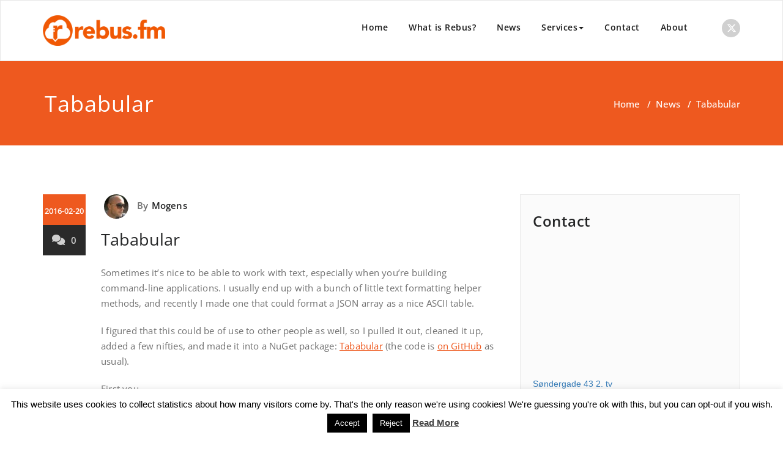

--- FILE ---
content_type: text/html; charset=UTF-8
request_url: https://rebus.fm/2016/02/20/tababular/
body_size: 15293
content:
<!DOCTYPE html>
<html lang="en-US" >
    <head>
        <meta charset="UTF-8">
        <meta http-equiv="X-UA-Compatible" content="IE=edge">
        <meta name="viewport" content="width=device-width, initial-scale=1">
        <link rel="pingback" href=" https://rebus.fm/xmlrpc.php ">        <title>Tababular &#8211; rebus.fm</title>
<style>
.custom-logo{width: 154px; height: auto;}
</style>
<meta name='robots' content='max-image-preview:large' />
	<style>img:is([sizes="auto" i], [sizes^="auto," i]) { contain-intrinsic-size: 3000px 1500px }</style>
	<link rel='dns-prefetch' href='//secure.gravatar.com' />
<link rel='dns-prefetch' href='//stats.wp.com' />
<link rel='dns-prefetch' href='//v0.wordpress.com' />
<link rel='preconnect' href='//i0.wp.com' />
<link rel='preconnect' href='//c0.wp.com' />
<link rel="alternate" type="application/rss+xml" title="rebus.fm &raquo; Feed" href="https://rebus.fm/feed/" />
<link rel="alternate" type="application/rss+xml" title="rebus.fm &raquo; Comments Feed" href="https://rebus.fm/comments/feed/" />
<link rel="alternate" type="application/rss+xml" title="rebus.fm &raquo; Tababular Comments Feed" href="https://rebus.fm/2016/02/20/tababular/feed/" />
<script type="text/javascript">
/* <![CDATA[ */
window._wpemojiSettings = {"baseUrl":"https:\/\/s.w.org\/images\/core\/emoji\/15.1.0\/72x72\/","ext":".png","svgUrl":"https:\/\/s.w.org\/images\/core\/emoji\/15.1.0\/svg\/","svgExt":".svg","source":{"concatemoji":"https:\/\/rebus.fm\/wp-includes\/js\/wp-emoji-release.min.js?ver=6.8.1"}};
/*! This file is auto-generated */
!function(i,n){var o,s,e;function c(e){try{var t={supportTests:e,timestamp:(new Date).valueOf()};sessionStorage.setItem(o,JSON.stringify(t))}catch(e){}}function p(e,t,n){e.clearRect(0,0,e.canvas.width,e.canvas.height),e.fillText(t,0,0);var t=new Uint32Array(e.getImageData(0,0,e.canvas.width,e.canvas.height).data),r=(e.clearRect(0,0,e.canvas.width,e.canvas.height),e.fillText(n,0,0),new Uint32Array(e.getImageData(0,0,e.canvas.width,e.canvas.height).data));return t.every(function(e,t){return e===r[t]})}function u(e,t,n){switch(t){case"flag":return n(e,"\ud83c\udff3\ufe0f\u200d\u26a7\ufe0f","\ud83c\udff3\ufe0f\u200b\u26a7\ufe0f")?!1:!n(e,"\ud83c\uddfa\ud83c\uddf3","\ud83c\uddfa\u200b\ud83c\uddf3")&&!n(e,"\ud83c\udff4\udb40\udc67\udb40\udc62\udb40\udc65\udb40\udc6e\udb40\udc67\udb40\udc7f","\ud83c\udff4\u200b\udb40\udc67\u200b\udb40\udc62\u200b\udb40\udc65\u200b\udb40\udc6e\u200b\udb40\udc67\u200b\udb40\udc7f");case"emoji":return!n(e,"\ud83d\udc26\u200d\ud83d\udd25","\ud83d\udc26\u200b\ud83d\udd25")}return!1}function f(e,t,n){var r="undefined"!=typeof WorkerGlobalScope&&self instanceof WorkerGlobalScope?new OffscreenCanvas(300,150):i.createElement("canvas"),a=r.getContext("2d",{willReadFrequently:!0}),o=(a.textBaseline="top",a.font="600 32px Arial",{});return e.forEach(function(e){o[e]=t(a,e,n)}),o}function t(e){var t=i.createElement("script");t.src=e,t.defer=!0,i.head.appendChild(t)}"undefined"!=typeof Promise&&(o="wpEmojiSettingsSupports",s=["flag","emoji"],n.supports={everything:!0,everythingExceptFlag:!0},e=new Promise(function(e){i.addEventListener("DOMContentLoaded",e,{once:!0})}),new Promise(function(t){var n=function(){try{var e=JSON.parse(sessionStorage.getItem(o));if("object"==typeof e&&"number"==typeof e.timestamp&&(new Date).valueOf()<e.timestamp+604800&&"object"==typeof e.supportTests)return e.supportTests}catch(e){}return null}();if(!n){if("undefined"!=typeof Worker&&"undefined"!=typeof OffscreenCanvas&&"undefined"!=typeof URL&&URL.createObjectURL&&"undefined"!=typeof Blob)try{var e="postMessage("+f.toString()+"("+[JSON.stringify(s),u.toString(),p.toString()].join(",")+"));",r=new Blob([e],{type:"text/javascript"}),a=new Worker(URL.createObjectURL(r),{name:"wpTestEmojiSupports"});return void(a.onmessage=function(e){c(n=e.data),a.terminate(),t(n)})}catch(e){}c(n=f(s,u,p))}t(n)}).then(function(e){for(var t in e)n.supports[t]=e[t],n.supports.everything=n.supports.everything&&n.supports[t],"flag"!==t&&(n.supports.everythingExceptFlag=n.supports.everythingExceptFlag&&n.supports[t]);n.supports.everythingExceptFlag=n.supports.everythingExceptFlag&&!n.supports.flag,n.DOMReady=!1,n.readyCallback=function(){n.DOMReady=!0}}).then(function(){return e}).then(function(){var e;n.supports.everything||(n.readyCallback(),(e=n.source||{}).concatemoji?t(e.concatemoji):e.wpemoji&&e.twemoji&&(t(e.twemoji),t(e.wpemoji)))}))}((window,document),window._wpemojiSettings);
/* ]]> */
</script>
<link rel='stylesheet' id='jetpack_related-posts-css' href='https://c0.wp.com/p/jetpack/14.3/modules/related-posts/related-posts.css' type='text/css' media='all' />
<link rel='stylesheet' id='appointment-theme-fonts-css' href='https://rebus.fm/wp-content/fonts/242bb68cef80bb528e47b8d15c4a1db4.css?ver=20201110' type='text/css' media='all' />
<style id='wp-emoji-styles-inline-css' type='text/css'>

	img.wp-smiley, img.emoji {
		display: inline !important;
		border: none !important;
		box-shadow: none !important;
		height: 1em !important;
		width: 1em !important;
		margin: 0 0.07em !important;
		vertical-align: -0.1em !important;
		background: none !important;
		padding: 0 !important;
	}
</style>
<link rel='stylesheet' id='wp-block-library-css' href='https://c0.wp.com/c/6.8.1/wp-includes/css/dist/block-library/style.min.css' type='text/css' media='all' />
<style id='classic-theme-styles-inline-css' type='text/css'>
/*! This file is auto-generated */
.wp-block-button__link{color:#fff;background-color:#32373c;border-radius:9999px;box-shadow:none;text-decoration:none;padding:calc(.667em + 2px) calc(1.333em + 2px);font-size:1.125em}.wp-block-file__button{background:#32373c;color:#fff;text-decoration:none}
</style>
<link rel='stylesheet' id='mediaelement-css' href='https://c0.wp.com/c/6.8.1/wp-includes/js/mediaelement/mediaelementplayer-legacy.min.css' type='text/css' media='all' />
<link rel='stylesheet' id='wp-mediaelement-css' href='https://c0.wp.com/c/6.8.1/wp-includes/js/mediaelement/wp-mediaelement.min.css' type='text/css' media='all' />
<style id='jetpack-sharing-buttons-style-inline-css' type='text/css'>
.jetpack-sharing-buttons__services-list{display:flex;flex-direction:row;flex-wrap:wrap;gap:0;list-style-type:none;margin:5px;padding:0}.jetpack-sharing-buttons__services-list.has-small-icon-size{font-size:12px}.jetpack-sharing-buttons__services-list.has-normal-icon-size{font-size:16px}.jetpack-sharing-buttons__services-list.has-large-icon-size{font-size:24px}.jetpack-sharing-buttons__services-list.has-huge-icon-size{font-size:36px}@media print{.jetpack-sharing-buttons__services-list{display:none!important}}.editor-styles-wrapper .wp-block-jetpack-sharing-buttons{gap:0;padding-inline-start:0}ul.jetpack-sharing-buttons__services-list.has-background{padding:1.25em 2.375em}
</style>
<style id='global-styles-inline-css' type='text/css'>
:root{--wp--preset--aspect-ratio--square: 1;--wp--preset--aspect-ratio--4-3: 4/3;--wp--preset--aspect-ratio--3-4: 3/4;--wp--preset--aspect-ratio--3-2: 3/2;--wp--preset--aspect-ratio--2-3: 2/3;--wp--preset--aspect-ratio--16-9: 16/9;--wp--preset--aspect-ratio--9-16: 9/16;--wp--preset--color--black: #000000;--wp--preset--color--cyan-bluish-gray: #abb8c3;--wp--preset--color--white: #ffffff;--wp--preset--color--pale-pink: #f78da7;--wp--preset--color--vivid-red: #cf2e2e;--wp--preset--color--luminous-vivid-orange: #ff6900;--wp--preset--color--luminous-vivid-amber: #fcb900;--wp--preset--color--light-green-cyan: #7bdcb5;--wp--preset--color--vivid-green-cyan: #00d084;--wp--preset--color--pale-cyan-blue: #8ed1fc;--wp--preset--color--vivid-cyan-blue: #0693e3;--wp--preset--color--vivid-purple: #9b51e0;--wp--preset--gradient--vivid-cyan-blue-to-vivid-purple: linear-gradient(135deg,rgba(6,147,227,1) 0%,rgb(155,81,224) 100%);--wp--preset--gradient--light-green-cyan-to-vivid-green-cyan: linear-gradient(135deg,rgb(122,220,180) 0%,rgb(0,208,130) 100%);--wp--preset--gradient--luminous-vivid-amber-to-luminous-vivid-orange: linear-gradient(135deg,rgba(252,185,0,1) 0%,rgba(255,105,0,1) 100%);--wp--preset--gradient--luminous-vivid-orange-to-vivid-red: linear-gradient(135deg,rgba(255,105,0,1) 0%,rgb(207,46,46) 100%);--wp--preset--gradient--very-light-gray-to-cyan-bluish-gray: linear-gradient(135deg,rgb(238,238,238) 0%,rgb(169,184,195) 100%);--wp--preset--gradient--cool-to-warm-spectrum: linear-gradient(135deg,rgb(74,234,220) 0%,rgb(151,120,209) 20%,rgb(207,42,186) 40%,rgb(238,44,130) 60%,rgb(251,105,98) 80%,rgb(254,248,76) 100%);--wp--preset--gradient--blush-light-purple: linear-gradient(135deg,rgb(255,206,236) 0%,rgb(152,150,240) 100%);--wp--preset--gradient--blush-bordeaux: linear-gradient(135deg,rgb(254,205,165) 0%,rgb(254,45,45) 50%,rgb(107,0,62) 100%);--wp--preset--gradient--luminous-dusk: linear-gradient(135deg,rgb(255,203,112) 0%,rgb(199,81,192) 50%,rgb(65,88,208) 100%);--wp--preset--gradient--pale-ocean: linear-gradient(135deg,rgb(255,245,203) 0%,rgb(182,227,212) 50%,rgb(51,167,181) 100%);--wp--preset--gradient--electric-grass: linear-gradient(135deg,rgb(202,248,128) 0%,rgb(113,206,126) 100%);--wp--preset--gradient--midnight: linear-gradient(135deg,rgb(2,3,129) 0%,rgb(40,116,252) 100%);--wp--preset--font-size--small: 13px;--wp--preset--font-size--medium: 20px;--wp--preset--font-size--large: 36px;--wp--preset--font-size--x-large: 42px;--wp--preset--spacing--20: 0.44rem;--wp--preset--spacing--30: 0.67rem;--wp--preset--spacing--40: 1rem;--wp--preset--spacing--50: 1.5rem;--wp--preset--spacing--60: 2.25rem;--wp--preset--spacing--70: 3.38rem;--wp--preset--spacing--80: 5.06rem;--wp--preset--shadow--natural: 6px 6px 9px rgba(0, 0, 0, 0.2);--wp--preset--shadow--deep: 12px 12px 50px rgba(0, 0, 0, 0.4);--wp--preset--shadow--sharp: 6px 6px 0px rgba(0, 0, 0, 0.2);--wp--preset--shadow--outlined: 6px 6px 0px -3px rgba(255, 255, 255, 1), 6px 6px rgba(0, 0, 0, 1);--wp--preset--shadow--crisp: 6px 6px 0px rgba(0, 0, 0, 1);}:where(.is-layout-flex){gap: 0.5em;}:where(.is-layout-grid){gap: 0.5em;}body .is-layout-flex{display: flex;}.is-layout-flex{flex-wrap: wrap;align-items: center;}.is-layout-flex > :is(*, div){margin: 0;}body .is-layout-grid{display: grid;}.is-layout-grid > :is(*, div){margin: 0;}:where(.wp-block-columns.is-layout-flex){gap: 2em;}:where(.wp-block-columns.is-layout-grid){gap: 2em;}:where(.wp-block-post-template.is-layout-flex){gap: 1.25em;}:where(.wp-block-post-template.is-layout-grid){gap: 1.25em;}.has-black-color{color: var(--wp--preset--color--black) !important;}.has-cyan-bluish-gray-color{color: var(--wp--preset--color--cyan-bluish-gray) !important;}.has-white-color{color: var(--wp--preset--color--white) !important;}.has-pale-pink-color{color: var(--wp--preset--color--pale-pink) !important;}.has-vivid-red-color{color: var(--wp--preset--color--vivid-red) !important;}.has-luminous-vivid-orange-color{color: var(--wp--preset--color--luminous-vivid-orange) !important;}.has-luminous-vivid-amber-color{color: var(--wp--preset--color--luminous-vivid-amber) !important;}.has-light-green-cyan-color{color: var(--wp--preset--color--light-green-cyan) !important;}.has-vivid-green-cyan-color{color: var(--wp--preset--color--vivid-green-cyan) !important;}.has-pale-cyan-blue-color{color: var(--wp--preset--color--pale-cyan-blue) !important;}.has-vivid-cyan-blue-color{color: var(--wp--preset--color--vivid-cyan-blue) !important;}.has-vivid-purple-color{color: var(--wp--preset--color--vivid-purple) !important;}.has-black-background-color{background-color: var(--wp--preset--color--black) !important;}.has-cyan-bluish-gray-background-color{background-color: var(--wp--preset--color--cyan-bluish-gray) !important;}.has-white-background-color{background-color: var(--wp--preset--color--white) !important;}.has-pale-pink-background-color{background-color: var(--wp--preset--color--pale-pink) !important;}.has-vivid-red-background-color{background-color: var(--wp--preset--color--vivid-red) !important;}.has-luminous-vivid-orange-background-color{background-color: var(--wp--preset--color--luminous-vivid-orange) !important;}.has-luminous-vivid-amber-background-color{background-color: var(--wp--preset--color--luminous-vivid-amber) !important;}.has-light-green-cyan-background-color{background-color: var(--wp--preset--color--light-green-cyan) !important;}.has-vivid-green-cyan-background-color{background-color: var(--wp--preset--color--vivid-green-cyan) !important;}.has-pale-cyan-blue-background-color{background-color: var(--wp--preset--color--pale-cyan-blue) !important;}.has-vivid-cyan-blue-background-color{background-color: var(--wp--preset--color--vivid-cyan-blue) !important;}.has-vivid-purple-background-color{background-color: var(--wp--preset--color--vivid-purple) !important;}.has-black-border-color{border-color: var(--wp--preset--color--black) !important;}.has-cyan-bluish-gray-border-color{border-color: var(--wp--preset--color--cyan-bluish-gray) !important;}.has-white-border-color{border-color: var(--wp--preset--color--white) !important;}.has-pale-pink-border-color{border-color: var(--wp--preset--color--pale-pink) !important;}.has-vivid-red-border-color{border-color: var(--wp--preset--color--vivid-red) !important;}.has-luminous-vivid-orange-border-color{border-color: var(--wp--preset--color--luminous-vivid-orange) !important;}.has-luminous-vivid-amber-border-color{border-color: var(--wp--preset--color--luminous-vivid-amber) !important;}.has-light-green-cyan-border-color{border-color: var(--wp--preset--color--light-green-cyan) !important;}.has-vivid-green-cyan-border-color{border-color: var(--wp--preset--color--vivid-green-cyan) !important;}.has-pale-cyan-blue-border-color{border-color: var(--wp--preset--color--pale-cyan-blue) !important;}.has-vivid-cyan-blue-border-color{border-color: var(--wp--preset--color--vivid-cyan-blue) !important;}.has-vivid-purple-border-color{border-color: var(--wp--preset--color--vivid-purple) !important;}.has-vivid-cyan-blue-to-vivid-purple-gradient-background{background: var(--wp--preset--gradient--vivid-cyan-blue-to-vivid-purple) !important;}.has-light-green-cyan-to-vivid-green-cyan-gradient-background{background: var(--wp--preset--gradient--light-green-cyan-to-vivid-green-cyan) !important;}.has-luminous-vivid-amber-to-luminous-vivid-orange-gradient-background{background: var(--wp--preset--gradient--luminous-vivid-amber-to-luminous-vivid-orange) !important;}.has-luminous-vivid-orange-to-vivid-red-gradient-background{background: var(--wp--preset--gradient--luminous-vivid-orange-to-vivid-red) !important;}.has-very-light-gray-to-cyan-bluish-gray-gradient-background{background: var(--wp--preset--gradient--very-light-gray-to-cyan-bluish-gray) !important;}.has-cool-to-warm-spectrum-gradient-background{background: var(--wp--preset--gradient--cool-to-warm-spectrum) !important;}.has-blush-light-purple-gradient-background{background: var(--wp--preset--gradient--blush-light-purple) !important;}.has-blush-bordeaux-gradient-background{background: var(--wp--preset--gradient--blush-bordeaux) !important;}.has-luminous-dusk-gradient-background{background: var(--wp--preset--gradient--luminous-dusk) !important;}.has-pale-ocean-gradient-background{background: var(--wp--preset--gradient--pale-ocean) !important;}.has-electric-grass-gradient-background{background: var(--wp--preset--gradient--electric-grass) !important;}.has-midnight-gradient-background{background: var(--wp--preset--gradient--midnight) !important;}.has-small-font-size{font-size: var(--wp--preset--font-size--small) !important;}.has-medium-font-size{font-size: var(--wp--preset--font-size--medium) !important;}.has-large-font-size{font-size: var(--wp--preset--font-size--large) !important;}.has-x-large-font-size{font-size: var(--wp--preset--font-size--x-large) !important;}
:where(.wp-block-post-template.is-layout-flex){gap: 1.25em;}:where(.wp-block-post-template.is-layout-grid){gap: 1.25em;}
:where(.wp-block-columns.is-layout-flex){gap: 2em;}:where(.wp-block-columns.is-layout-grid){gap: 2em;}
:root :where(.wp-block-pullquote){font-size: 1.5em;line-height: 1.6;}
</style>
<link rel='stylesheet' id='cookie-law-info-css' href='https://rebus.fm/wp-content/plugins/cookie-law-info/legacy/public/css/cookie-law-info-public.css?ver=3.2.8' type='text/css' media='all' />
<link rel='stylesheet' id='cookie-law-info-gdpr-css' href='https://rebus.fm/wp-content/plugins/cookie-law-info/legacy/public/css/cookie-law-info-gdpr.css?ver=3.2.8' type='text/css' media='all' />
<link rel='stylesheet' id='appointment-style-css' href='https://rebus.fm/wp-content/themes/appointment/style.css?ver=6.8.1' type='text/css' media='all' />
<link rel='stylesheet' id='appointment-bootstrap-css-css' href='https://rebus.fm/wp-content/themes/appointment/css/bootstrap.css?ver=6.8.1' type='text/css' media='all' />
<link rel='stylesheet' id='appointment-default-css' href='https://rebus.fm/wp-content/themes/appointment/css/default.css?ver=6.8.1' type='text/css' media='all' />
<link rel='stylesheet' id='appointment-menu-css-css' href='https://rebus.fm/wp-content/themes/appointment/css/theme-menu.css?ver=6.8.1' type='text/css' media='all' />
<link rel='stylesheet' id='appointment-element-css-css' href='https://rebus.fm/wp-content/themes/appointment/css/element.css?ver=6.8.1' type='text/css' media='all' />
<link rel='stylesheet' id='appointment-font-awesome-min-css' href='https://rebus.fm/wp-content/themes/appointment/css/font-awesome/css/all.min.css?ver=6.8.1' type='text/css' media='all' />
<link rel='stylesheet' id='appointment-media-responsive-css-css' href='https://rebus.fm/wp-content/themes/appointment/css/media-responsive.css?ver=6.8.1' type='text/css' media='all' />
<style id='akismet-widget-style-inline-css' type='text/css'>

			.a-stats {
				--akismet-color-mid-green: #357b49;
				--akismet-color-white: #fff;
				--akismet-color-light-grey: #f6f7f7;

				max-width: 350px;
				width: auto;
			}

			.a-stats * {
				all: unset;
				box-sizing: border-box;
			}

			.a-stats strong {
				font-weight: 600;
			}

			.a-stats a.a-stats__link,
			.a-stats a.a-stats__link:visited,
			.a-stats a.a-stats__link:active {
				background: var(--akismet-color-mid-green);
				border: none;
				box-shadow: none;
				border-radius: 8px;
				color: var(--akismet-color-white);
				cursor: pointer;
				display: block;
				font-family: -apple-system, BlinkMacSystemFont, 'Segoe UI', 'Roboto', 'Oxygen-Sans', 'Ubuntu', 'Cantarell', 'Helvetica Neue', sans-serif;
				font-weight: 500;
				padding: 12px;
				text-align: center;
				text-decoration: none;
				transition: all 0.2s ease;
			}

			/* Extra specificity to deal with TwentyTwentyOne focus style */
			.widget .a-stats a.a-stats__link:focus {
				background: var(--akismet-color-mid-green);
				color: var(--akismet-color-white);
				text-decoration: none;
			}

			.a-stats a.a-stats__link:hover {
				filter: brightness(110%);
				box-shadow: 0 4px 12px rgba(0, 0, 0, 0.06), 0 0 2px rgba(0, 0, 0, 0.16);
			}

			.a-stats .count {
				color: var(--akismet-color-white);
				display: block;
				font-size: 1.5em;
				line-height: 1.4;
				padding: 0 13px;
				white-space: nowrap;
			}
		
</style>
<link rel='stylesheet' id='sharedaddy-css' href='https://c0.wp.com/p/jetpack/14.3/modules/sharedaddy/sharing.css' type='text/css' media='all' />
<link rel='stylesheet' id='social-logos-css' href='https://c0.wp.com/p/jetpack/14.3/_inc/social-logos/social-logos.min.css' type='text/css' media='all' />
<script type="text/javascript" id="jetpack_related-posts-js-extra">
/* <![CDATA[ */
var related_posts_js_options = {"post_heading":"h4"};
/* ]]> */
</script>
<script type="text/javascript" src="https://c0.wp.com/p/jetpack/14.3/_inc/build/related-posts/related-posts.min.js" id="jetpack_related-posts-js"></script>
<script type="text/javascript" src="https://c0.wp.com/c/6.8.1/wp-includes/js/jquery/jquery.min.js" id="jquery-core-js"></script>
<script type="text/javascript" src="https://c0.wp.com/c/6.8.1/wp-includes/js/jquery/jquery-migrate.min.js" id="jquery-migrate-js"></script>
<script type="text/javascript" id="cookie-law-info-js-extra">
/* <![CDATA[ */
var Cli_Data = {"nn_cookie_ids":[],"cookielist":[],"non_necessary_cookies":[],"ccpaEnabled":"","ccpaRegionBased":"","ccpaBarEnabled":"","strictlyEnabled":["necessary","obligatoire"],"ccpaType":"gdpr","js_blocking":"","custom_integration":"","triggerDomRefresh":"","secure_cookies":""};
var cli_cookiebar_settings = {"animate_speed_hide":"500","animate_speed_show":"500","background":"#fff","border":"#444","border_on":"","button_1_button_colour":"#000","button_1_button_hover":"#000000","button_1_link_colour":"#fff","button_1_as_button":"1","button_1_new_win":"","button_2_button_colour":"#333","button_2_button_hover":"#292929","button_2_link_colour":"#444","button_2_as_button":"","button_2_hidebar":"1","button_3_button_colour":"#000","button_3_button_hover":"#000000","button_3_link_colour":"#fff","button_3_as_button":"1","button_3_new_win":"","button_4_button_colour":"#000","button_4_button_hover":"#000000","button_4_link_colour":"#fff","button_4_as_button":"1","button_7_button_colour":"#61a229","button_7_button_hover":"#4e8221","button_7_link_colour":"#fff","button_7_as_button":"1","button_7_new_win":"","font_family":"inherit","header_fix":"","notify_animate_hide":"1","notify_animate_show":"","notify_div_id":"#cookie-law-info-bar","notify_position_horizontal":"right","notify_position_vertical":"bottom","scroll_close":"","scroll_close_reload":"","accept_close_reload":"","reject_close_reload":"","showagain_tab":"1","showagain_background":"#fff","showagain_border":"#000","showagain_div_id":"#cookie-law-info-again","showagain_x_position":"100px","text":"#000","show_once_yn":"","show_once":"10000","logging_on":"","as_popup":"","popup_overlay":"1","bar_heading_text":"","cookie_bar_as":"banner","popup_showagain_position":"bottom-right","widget_position":"left"};
var log_object = {"ajax_url":"https:\/\/rebus.fm\/wp-admin\/admin-ajax.php"};
/* ]]> */
</script>
<script type="text/javascript" src="https://rebus.fm/wp-content/plugins/cookie-law-info/legacy/public/js/cookie-law-info-public.js?ver=3.2.8" id="cookie-law-info-js"></script>
<script type="text/javascript" src="https://rebus.fm/wp-content/themes/appointment/js/bootstrap.min.js?ver=6.8.1" id="appointment-bootstrap-js-js"></script>
<script type="text/javascript" src="https://rebus.fm/wp-content/themes/appointment/js/menu/menu.js?ver=6.8.1" id="appointment-menu-js-js"></script>
<script type="text/javascript" src="https://rebus.fm/wp-content/themes/appointment/js/page-scroll.js?ver=6.8.1" id="appointment-page-scroll-js-js"></script>
<script type="text/javascript" src="https://rebus.fm/wp-content/themes/appointment/js/carousel.js?ver=6.8.1" id="appointment-carousel-js-js"></script>
<link rel="https://api.w.org/" href="https://rebus.fm/wp-json/" /><link rel="alternate" title="JSON" type="application/json" href="https://rebus.fm/wp-json/wp/v2/posts/284" /><link rel="EditURI" type="application/rsd+xml" title="RSD" href="https://rebus.fm/xmlrpc.php?rsd" />
<meta name="generator" content="WordPress 6.8.1" />
<link rel="canonical" href="https://rebus.fm/2016/02/20/tababular/" />
<link rel='shortlink' href='https://wp.me/p75aOQ-4A' />
		<!-- Custom Logo: hide header text -->
		<style id="custom-logo-css" type="text/css">
			.site-title, .site-description {
				position: absolute;
				clip-path: inset(50%);
			}
		</style>
		<link rel="alternate" title="oEmbed (JSON)" type="application/json+oembed" href="https://rebus.fm/wp-json/oembed/1.0/embed?url=https%3A%2F%2Frebus.fm%2F2016%2F02%2F20%2Ftababular%2F" />
	<style>img#wpstats{display:none}</style>
		
<!-- Jetpack Open Graph Tags -->
<meta property="og:type" content="article" />
<meta property="og:title" content="Tababular" />
<meta property="og:url" content="https://rebus.fm/2016/02/20/tababular/" />
<meta property="og:description" content="Sometimes it&#8217;s nice to be able to work with text, especially when you&#8217;re building command-line applications. I usually end up with a bunch of little text formatting helper methods, and …" />
<meta property="article:published_time" content="2016-02-20T15:30:19+00:00" />
<meta property="article:modified_time" content="2016-02-20T15:33:48+00:00" />
<meta property="og:site_name" content="rebus.fm" />
<meta property="og:image" content="https://i0.wp.com/rebus.fm/wp-content/uploads/2016/01/cropped-icon3-2000x2000.png?fit=512%2C512&#038;ssl=1" />
<meta property="og:image:width" content="512" />
<meta property="og:image:height" content="512" />
<meta property="og:image:alt" content="" />
<meta property="og:locale" content="en_US" />
<meta name="twitter:site" content="@rebusfm" />
<meta name="twitter:text:title" content="Tababular" />
<meta name="twitter:image" content="https://i0.wp.com/rebus.fm/wp-content/uploads/2016/01/cropped-icon3-2000x2000.png?fit=240%2C240&amp;ssl=1" />
<meta name="twitter:card" content="summary" />

<!-- End Jetpack Open Graph Tags -->
<link rel="icon" href="https://i0.wp.com/rebus.fm/wp-content/uploads/2016/01/cropped-icon3-2000x2000.png?fit=32%2C32&#038;ssl=1" sizes="32x32" />
<link rel="icon" href="https://i0.wp.com/rebus.fm/wp-content/uploads/2016/01/cropped-icon3-2000x2000.png?fit=192%2C192&#038;ssl=1" sizes="192x192" />
<link rel="apple-touch-icon" href="https://i0.wp.com/rebus.fm/wp-content/uploads/2016/01/cropped-icon3-2000x2000.png?fit=180%2C180&#038;ssl=1" />
<meta name="msapplication-TileImage" content="https://i0.wp.com/rebus.fm/wp-content/uploads/2016/01/cropped-icon3-2000x2000.png?fit=270%2C270&#038;ssl=1" />

    </head>
    <body class="wp-singular post-template-default single single-post postid-284 single-format-standard wp-theme-appointment" >

                <a class="skip-link screen-reader-text" href="#wrap">Skip to content</a>
        <!--Logo & Menu Section-->
        <nav class="navbar navbar-default">
            <div class="container">
                <!-- Brand and toggle get grouped for better mobile display -->
                <div class="navbar-header">

                                                <a class="navbar-brand" href="https://rebus.fm/" rel="home" >
                                <img class="img-responsive" src="https://rebus.fm/wp-content/uploads/2016/01/logo3-1000x243.png" style="height:50px; width:200px;" alt="rebus.fm"/></a>

                                                <div class="site-branding-text logo-link-url">
                                                    <h2 class="site-title" style="margin: 0px;" ><a class="navbar-brand" href="https://rebus.fm/" rel="home" >

                                    <div class=appointment_title_head>
                                        rebus.fm                                    </div>
                                </a>
                            </h2>
                                                                    </div>
                    <button type="button" class="navbar-toggle collapsed" data-toggle="collapse" data-target="#bs-example-navbar-collapse-1">
                        <span class="sr-only">Toggle navigation</span>
                        <span class="icon-bar"></span>
                        <span class="icon-bar"></span>
                        <span class="icon-bar"></span>
                    </button>
                </div>

                
                <!-- Collect the nav links, forms, and other content for toggling -->
                <div class="collapse navbar-collapse" id="bs-example-navbar-collapse-1">
                    <ul id="menu-pages" class="nav navbar-nav navbar-right"><li id="menu-item-72" class="menu-item menu-item-type-custom menu-item-object-custom menu-item-home menu-item-72"><a href="https://rebus.fm">Home</a></li>
<li id="menu-item-240" class="menu-item menu-item-type-post_type menu-item-object-page menu-item-240"><a href="https://rebus.fm/what-is-rebus/">What is Rebus?</a></li>
<li id="menu-item-329" class="menu-item menu-item-type-taxonomy menu-item-object-category current-post-ancestor current-menu-parent current-post-parent menu-item-329"><a href="https://rebus.fm/category/news/">News</a></li>
<li id="menu-item-378" class="menu-item menu-item-type-post_type menu-item-object-page menu-item-has-children menu-item-378 dropdown"><a href="https://rebus.fm/services/">Services<b class="caret"></b></a>
<ul class="dropdown-menu">
	<li id="menu-item-678" class="menu-item menu-item-type-custom menu-item-object-custom menu-item-678"><a href="https://pro.rebus.fm/">Rebus Pro 🔗</a></li>
</ul>
</li>
<li id="menu-item-70" class="menu-item menu-item-type-post_type menu-item-object-page menu-item-70"><a href="https://rebus.fm/contact/">Contact</a></li>
<li id="menu-item-71" class="menu-item menu-item-type-post_type menu-item-object-page menu-item-71"><a href="https://rebus.fm/about/">About</a></li>
<ul class="head-contact-social"><li class="twitter"><a href="https://twitter.com/rebusfm"target="_blank"><i class="fa-brands fa-x-twitter"></i></a></li></ul></ul>                </div><!-- /.navbar-collapse -->
            </div><!-- /.container-fluid -->
        </nav>
        <!--/Logo & Menu Section-->
        <div class="clearfix"></div>
<!-- Page Title Section -->
<div class="page-title-section">
    <div class="overlay">
        <div class="container">
            <div class="row">
                <div class="col-md-6">
                    <div class="page-title">
                        <h1>
                            Tababular                        </h1>
                    </div>
                </div>
                <div class="col-md-6">
                    <ul class="page-breadcrumb">
                        <li><a href="https://rebus.fm/">Home</a> &nbsp &#47; &nbsp<a href="https://rebus.fm/category/news/">News</a> &nbsp &#47; &nbsp<li class="active">Tababular</li></li>                    </ul>
                </div>
            </div>
        </div>
    </div>
</div>
<!-- /Page Title Section -->
<div class="clearfix"></div>
<!-- Blog Section Right Sidebar -->
<div class="page-builder" id="wrap">
    <div class="container">
        <div class="row">
            <!-- Blog Area -->
            <div class="col-md-8" >
                <div id="post-284" class="blog-lg-area-left post-284 post type-post status-publish format-standard hentry category-news category-open-source category-tababular">
	<div class="media">
		    <!--show date of post-->
		<aside class="blog-post-date-area">
			<div class="date"> <div class="month-year">2016-02-20</div></div>
			<div class="comment"><a href="https://rebus.fm/2016/02/20/tababular/"><i class="fa fa-comments"></i>0</a></div>
		</aside>
				<div class="media-body">
						<div class="blog-post-lg">
				<a href="https://rebus.fm/author/mookid8000/"><img alt='' src='https://secure.gravatar.com/avatar/2012fbbacbf8e4427ce3bb8a34b75f7983653b7cf6674a00c69eb27b3561811f?s=40&#038;d=mm&#038;r=g' srcset='https://secure.gravatar.com/avatar/2012fbbacbf8e4427ce3bb8a34b75f7983653b7cf6674a00c69eb27b3561811f?s=80&#038;d=mm&#038;r=g 2x' class='img-responsive img-circle avatar-40 photo' height='40' width='40' decoding='async'/></a>
				By<a href="https://rebus.fm/author/mookid8000/">Mogens</a>
							</div>
							                    <h3 class="blog-single-title">Tababular</h3>
                                        <div class="blog-content">
				<p>Sometimes it&#8217;s nice to be able to work with text, especially when you&#8217;re building command-line applications. I usually end up with a bunch of little text formatting helper methods, and recently I made one that could format a JSON array as a nice ASCII table.</p>
<p>I figured that this could be of use to other people as well, so I pulled it out, cleaned it up, added a few nifties, and made it into a NuGet package: <a href="https://www.nuget.org/packages/Tababular/">Tababular</a> (the code is <a href="https://github.com/rebus-org/Tababular">on GitHub</a> as usual).</p>
<p>First you </p>
<pre class="brush: powershell; title: ; notranslate" title="">
Install-Package Tababular -ProjectName YourProject
</pre>
<p>and then you can do this:</p>
<pre class="brush: csharp; title: ; notranslate" title="">
var objects = new&#x5B;]
{
    new {FirstColumn = &quot;r1&quot;, SecondColumn = &quot;hej&quot;, ThirdColumn = &quot;hej igen&quot;},
    new {FirstColumn = &quot;r2&quot;, SecondColumn = &quot;hej&quot;, ThirdColumn = &quot;hej igen&quot;},
};

var text = tableFormatter.FormatObjects(objects);

Console.WriteLine(text);
</pre>
<p>which will give you something nice to look at:</p>
<pre class="brush: plain; title: ; notranslate" title="">
===============================================
| FirstColumn  | SecondColumn  | ThirdColumn  |
===============================================
| r1           | hej           | hej igen     |
===============================================
| r2           | hej           | hej igen     |
===============================================
</pre>
<p>and that&#8217;s it 🙂</p>
<p>(although there&#8217;s a few nice details, like e.g. the ability to properly format multiple lines in cells, etc.)</p>
<div class="sharedaddy sd-sharing-enabled"><div class="robots-nocontent sd-block sd-social sd-social-icon sd-sharing"><h3 class="sd-title">Share this:</h3><div class="sd-content"><ul><li class="share-twitter"><a rel="nofollow noopener noreferrer" data-shared="sharing-twitter-284" class="share-twitter sd-button share-icon no-text" href="https://rebus.fm/2016/02/20/tababular/?share=twitter" target="_blank" title="Click to share on Twitter" ><span></span><span class="sharing-screen-reader-text">Click to share on Twitter (Opens in new window)</span></a></li><li class="share-facebook"><a rel="nofollow noopener noreferrer" data-shared="sharing-facebook-284" class="share-facebook sd-button share-icon no-text" href="https://rebus.fm/2016/02/20/tababular/?share=facebook" target="_blank" title="Click to share on Facebook" ><span></span><span class="sharing-screen-reader-text">Click to share on Facebook (Opens in new window)</span></a></li><li class="share-end"></li></ul></div></div></div>
<div id='jp-relatedposts' class='jp-relatedposts' >
	<h3 class="jp-relatedposts-headline"><em>Related</em></h3>
</div>			</div>
		</div>
		
	<nav class="navigation post-navigation" aria-label="Posts">
		<h2 class="screen-reader-text">Post navigation</h2>
		<div class="nav-links"><div class="nav-previous"><a href="https://rebus.fm/2016/02/02/rebus-fm-and-open-source/" rel="prev"><span class="nav-subtitle"><i class="fa fa-angle-double-left"></i>Previous</span> <span class="nav-title">Rebus FM and open source</span></a></div><div class="nav-next"><a href="https://rebus.fm/2016/03/31/sometimes-its-the-little-things/" rel="next"><span class="nav-subtitle">Next<i class="fa fa-angle-double-right"></i></span> <span class="nav-title">Sometimes, it&#8217;s the little things&#8230;</span></a></div></div>
	</nav>	 </div>
</div>
                        <!--Blog Author-->
                        <div class="comment-title"><h3>About the author</h3></div>
                        <div class="blog-author">
                            <div class="media">
                                <div class="pull-left">
                                    <img alt='' src='https://secure.gravatar.com/avatar/2012fbbacbf8e4427ce3bb8a34b75f7983653b7cf6674a00c69eb27b3561811f?s=200&#038;d=mm&#038;r=g' srcset='https://secure.gravatar.com/avatar/2012fbbacbf8e4427ce3bb8a34b75f7983653b7cf6674a00c69eb27b3561811f?s=400&#038;d=mm&#038;r=g 2x' class='img-responsive img-circle avatar-200 photo' height='200' width='200' decoding='async'/>                                </div>
                                <div class="media-body">
                                    <h2> Mogens <span> administrator </span></h2>
                                    <p>Author of Rebus </p>
                                    <ul class="blog-author-social">
                                        <li class="twitter"><a href="https://twitter.com/mookid8000"><i class="fa fa-twitter"></i></a></li>                                    </ul>
                                </div>
                            </div>	
                        </div>	
                        <!--/Blog Author-->
                        		<div class="related-post-section">
		 <div class="row">	
		<div class="col-md-12"><div class="related-post-title"><h3>Related News</h3></div></div>		<div class="col-md-4 col-sm-6 col-xs-12 pull-left related-post-area">
		<div class="related-post-image">
				</div>
		<div class="related-post-wrapper">
		<div class="related-blog-post-sm">
		<div class="blog-posted-sm">
		<i class="fa-regular fa-calendar" aria-hidden="true"></i><a href="https://rebus.fm/2025/02/22/rebus-fm-no-longer-develops-power-trading-software/">2025-02-22</a>
		</div>
		<div class="blog-comment-sm"><i class="fa-regular fa-comments" aria-hidden="true"></i><a href="https://rebus.fm/2025/02/22/rebus-fm-no-longer-develops-power-trading-software/">0</a></div>
		</div>													
		<div class="related-post-caption">
		<h4><a href="https://rebus.fm/2025/02/22/rebus-fm-no-longer-develops-power-trading-software/">Rebus FM no longer develops power trading software&#8230;</a></h4>
		</div>
		<div class="related-blog-post-author">
		<a href="https://rebus.fm/author/mookid8000/"><img alt='' src='https://secure.gravatar.com/avatar/2012fbbacbf8e4427ce3bb8a34b75f7983653b7cf6674a00c69eb27b3561811f?s=40&#038;d=mm&#038;r=g' srcset='https://secure.gravatar.com/avatar/2012fbbacbf8e4427ce3bb8a34b75f7983653b7cf6674a00c69eb27b3561811f?s=80&#038;d=mm&#038;r=g 2x' class='img-responsive img-circle avatar-40 photo' height='40' width='40' loading='lazy' decoding='async'/></a>
		<div class="blog-admin-lg">By <a href="https://rebus.fm/author/mookid8000/">Mogens</a></div>
		</div>
		</div>
		</div>
				<div class="col-md-4 col-sm-6 col-xs-12 pull-left related-post-area">
		<div class="related-post-image">
				</div>
		<div class="related-post-wrapper">
		<div class="related-blog-post-sm">
		<div class="blog-posted-sm">
		<i class="fa-regular fa-calendar" aria-hidden="true"></i><a href="https://rebus.fm/2023/10/02/rebus-fm-is-now-an-isv-partner-on-nordpool/">2023-10-02</a>
		</div>
		<div class="blog-comment-sm"><i class="fa-regular fa-comments" aria-hidden="true"></i><a href="https://rebus.fm/2023/10/02/rebus-fm-is-now-an-isv-partner-on-nordpool/">0</a></div>
		</div>													
		<div class="related-post-caption">
		<h4><a href="https://rebus.fm/2023/10/02/rebus-fm-is-now-an-isv-partner-on-nordpool/">Rebus FM is now an ISV partner on NordPool</a></h4>
		</div>
		<div class="related-blog-post-author">
		<a href="https://rebus.fm/author/mookid8000/"><img alt='' src='https://secure.gravatar.com/avatar/2012fbbacbf8e4427ce3bb8a34b75f7983653b7cf6674a00c69eb27b3561811f?s=40&#038;d=mm&#038;r=g' srcset='https://secure.gravatar.com/avatar/2012fbbacbf8e4427ce3bb8a34b75f7983653b7cf6674a00c69eb27b3561811f?s=80&#038;d=mm&#038;r=g 2x' class='img-responsive img-circle avatar-40 photo' height='40' width='40' loading='lazy' decoding='async'/></a>
		<div class="blog-admin-lg">By <a href="https://rebus.fm/author/mookid8000/">Mogens</a></div>
		</div>
		</div>
		</div>
				<div class="col-md-4 col-sm-6 col-xs-12 pull-left related-post-area">
		<div class="related-post-image">
				</div>
		<div class="related-post-wrapper">
		<div class="related-blog-post-sm">
		<div class="blog-posted-sm">
		<i class="fa-regular fa-calendar" aria-hidden="true"></i><a href="https://rebus.fm/2023/03/24/rebus-fm-is-now-a-certified-isv-on-epex/">2023-03-24</a>
		</div>
		<div class="blog-comment-sm"><i class="fa-regular fa-comments" aria-hidden="true"></i><a href="https://rebus.fm/2023/03/24/rebus-fm-is-now-a-certified-isv-on-epex/">0</a></div>
		</div>													
		<div class="related-post-caption">
		<h4><a href="https://rebus.fm/2023/03/24/rebus-fm-is-now-a-certified-isv-on-epex/">Rebus FM is now a certified ISV on EPEX</a></h4>
		</div>
		<div class="related-blog-post-author">
		<a href="https://rebus.fm/author/mookid8000/"><img alt='' src='https://secure.gravatar.com/avatar/2012fbbacbf8e4427ce3bb8a34b75f7983653b7cf6674a00c69eb27b3561811f?s=40&#038;d=mm&#038;r=g' srcset='https://secure.gravatar.com/avatar/2012fbbacbf8e4427ce3bb8a34b75f7983653b7cf6674a00c69eb27b3561811f?s=80&#038;d=mm&#038;r=g 2x' class='img-responsive img-circle avatar-40 photo' height='40' width='40' loading='lazy' decoding='async'/></a>
		<div class="blog-admin-lg">By <a href="https://rebus.fm/author/mookid8000/">Mogens</a></div>
		</div>
		</div>
		</div>
				</div>
        </div> <!-- closing of related post section -->
		            <div class="comment-form-section">

            	<div id="respond" class="comment-respond">
		<h3 id="reply-title" class="comment-reply-title"><div class="comment-title"><h3>Leave a Reply</h3></div> <small><a rel="nofollow" id="cancel-comment-reply-link" href="/2016/02/20/tababular/#respond" style="display:none;">Cancel reply</a></small></h3><form action="https://rebus.fm/wp-comments-post.php" method="post" id="commentform" class="form-inline"><div class="blog-form-group-textarea" >
			<textarea id="comments" rows="7" class="blog-form-control-textarea" name="comment" type="text" placeholder="Leave your message"></textarea></div> <div class="blog-form-group"><input class="blog-form-control" name="author" id="author" value="" type="name" placeholder="Name" /></div>
<div class="blog-form-group"><input class="blog-form-control" name="email" id="email" value=""   type="email" placeholder="Email" /></div>
<p class="comment-subscription-form"><input type="checkbox" name="subscribe_comments" id="subscribe_comments" value="subscribe" style="width: auto; -moz-appearance: checkbox; -webkit-appearance: checkbox;" /> <label class="subscribe-label" id="subscribe-label" for="subscribe_comments">Notify me of follow-up comments by email.</label></p><p class="comment-subscription-form"><input type="checkbox" name="subscribe_blog" id="subscribe_blog" value="subscribe" style="width: auto; -moz-appearance: checkbox; -webkit-appearance: checkbox;" /> <label class="subscribe-label" id="subscribe-blog-label" for="subscribe_blog">Notify me of new posts by email.</label></p><p class="form-submit"><input name="submit" type="submit" id="blogdetail-btn" class="submit" value="Send Message" /> <input type='hidden' name='comment_post_ID' value='284' id='comment_post_ID' />
<input type='hidden' name='comment_parent' id='comment_parent' value='0' />
</p><p style="display: none;"><input type="hidden" id="akismet_comment_nonce" name="akismet_comment_nonce" value="5bbad02f1d" /></p><p style="display: none !important;" class="akismet-fields-container" data-prefix="ak_"><label>&#916;<textarea name="ak_hp_textarea" cols="45" rows="8" maxlength="100"></textarea></label><input type="hidden" id="ak_js_1" name="ak_js" value="68"/><script>document.getElementById( "ak_js_1" ).setAttribute( "value", ( new Date() ).getTime() );</script></p></form>	</div><!-- #respond -->
	<p class="akismet_comment_form_privacy_notice">This site uses Akismet to reduce spam. <a href="https://akismet.com/privacy/" target="_blank" rel="nofollow noopener">Learn how your comment data is processed.</a></p>        </div>
        	
            </div>
            <!-- /Blog Area -->			

            <!--Sidebar Area-->
            <div class="col-md-4">
                <div class="sidebar-section-right">
	<div class="sidebar-widget"><div class="sidebar-widget-title"><h3>Contact</h3></div><div itemscope itemtype="http://schema.org/LocalBusiness"><iframe width="600"  height="216" frameborder="0" src="https://www.google.com/maps/embed/v1/place?q=S%C3%B8ndergade+43+2.+tv8700+HorsensDenmark&#038;key=AIzaSyCvX4Bf2hm0HHw8HceRmpUg8atZ6LbBrOY" title="Google Map Embed" class="contact-map"></iframe><div class="confit-address" itemscope itemtype="http://schema.org/PostalAddress" itemprop="address"><a href="https://maps.google.com/maps?z=16&#038;q=s%C3%B8ndergade%2B43%2B2.%2Btv%2B8700%2Bhorsens%2Bdenmark" target="_blank" rel="noopener noreferrer">Søndergade 43 2. tv<br/>8700 Horsens<br/>Denmark</a></div><div class="confit-phone"><span itemprop="telephone">(+45) 29 36 70 77</span></div><div class="confit-email"><a href="/cdn-cgi/l/email-protection#80e8e5ececefc0f2e5e2f5f3aee6ed"><span class="__cf_email__" data-cfemail="4b232e2727240b392e293e38652d26">[email&#160;protected]</span></a></div></div></div><div class="widget_text sidebar-widget"><div class="sidebar-widget-title"><h3>Mailing List</h3></div><div class="textwidget custom-html-widget">Click <a href="http://eepurl.com/dIAGTH" target="_blank">here</a> to subscribe 😎</div></div></div>
	
            </div>
            <!--Sidebar Area-->
        </div>
    </div>
</div>
<!-- /Blog Section Right Sidebar -->
<!-- Footer Section -->
    <div class="footer-section">
        <div class="container">	
            <div class="row footer-widget-section">
                <div class="col-md-3 col-sm-6 footer-widget-column"><form action="https://rebus.fm/" method="get">
<input type="text" class="search_widget_input"  name="s" id="s" placeholder="Search" />
</form></div><div class="col-md-3 col-sm-6 footer-widget-column"><h3 class="footer-widget-title">Archives</h3>
			<ul>
					<li><a href='https://rebus.fm/2025/02/'>February 2025</a></li>
	<li><a href='https://rebus.fm/2023/10/'>October 2023</a></li>
	<li><a href='https://rebus.fm/2023/03/'>March 2023</a></li>
	<li><a href='https://rebus.fm/2023/02/'>February 2023</a></li>
	<li><a href='https://rebus.fm/2022/09/'>September 2022</a></li>
	<li><a href='https://rebus.fm/2020/10/'>October 2020</a></li>
	<li><a href='https://rebus.fm/2019/03/'>March 2019</a></li>
	<li><a href='https://rebus.fm/2019/01/'>January 2019</a></li>
	<li><a href='https://rebus.fm/2018/11/'>November 2018</a></li>
	<li><a href='https://rebus.fm/2018/10/'>October 2018</a></li>
	<li><a href='https://rebus.fm/2018/09/'>September 2018</a></li>
	<li><a href='https://rebus.fm/2018/05/'>May 2018</a></li>
	<li><a href='https://rebus.fm/2017/09/'>September 2017</a></li>
	<li><a href='https://rebus.fm/2017/08/'>August 2017</a></li>
	<li><a href='https://rebus.fm/2017/03/'>March 2017</a></li>
	<li><a href='https://rebus.fm/2017/01/'>January 2017</a></li>
	<li><a href='https://rebus.fm/2016/10/'>October 2016</a></li>
	<li><a href='https://rebus.fm/2016/09/'>September 2016</a></li>
	<li><a href='https://rebus.fm/2016/08/'>August 2016</a></li>
	<li><a href='https://rebus.fm/2016/06/'>June 2016</a></li>
	<li><a href='https://rebus.fm/2016/05/'>May 2016</a></li>
	<li><a href='https://rebus.fm/2016/03/'>March 2016</a></li>
	<li><a href='https://rebus.fm/2016/02/'>February 2016</a></li>
	<li><a href='https://rebus.fm/2016/01/'>January 2016</a></li>
			</ul>

			</div><div class="col-md-3 col-sm-6 footer-widget-column"><h3 class="footer-widget-title">Subscribe</h3><ul><li><a target="_self" href="https://rebus.fm/feed/" title="Subscribe to posts">RSS - Posts</a></li></ul>
</div>	
            <div class="clearfix"></div>
        </div>
    </div>
</div>
<!-- /Footer Section -->
<div class="clearfix"></div>
<!-- Footer Copyright Section -->
<div class="footer-copyright-section">
    <div class="container">
        <div class="row">
            <div class="col-md-8">
                            <div class="footer-copyright"><p>
                       Copyright Rebus FM ApS 2016 – Teatertorvet 7 2. sal, 8700 Horsens – <a href="/cdn-cgi/l/email-protection" class="__cf_email__" data-cfemail="c0a8a5acacaf80b2a5a2b5b3eea6ad">[email&#160;protected]</a> | Theme:<a href="https://webriti.com/" rel="nofollow"> Appointment</a> by Webriti                </p></div>
                        </div>
                            <div class="col-md-4">
                    <ul class="footer-contact-social">
                                                    <li class="twitter"><a href="https://twitter.com/rebusfm" target='_blank' ><i class="fa-brands fa-x-twitter"></i></a></li>
                                                                   </ul>
                </div>
                    </div>
    </div>
</div>
<!-- /Footer Copyright Section -->
<!--Scroll To Top--> 
<a href="#" class="hc_scrollup"><i class="fa fa-chevron-up"></i></a>
<!--/Scroll To Top--> 
<script data-cfasync="false" src="/cdn-cgi/scripts/5c5dd728/cloudflare-static/email-decode.min.js"></script><script type="speculationrules">
{"prefetch":[{"source":"document","where":{"and":[{"href_matches":"\/*"},{"not":{"href_matches":["\/wp-*.php","\/wp-admin\/*","\/wp-content\/uploads\/*","\/wp-content\/*","\/wp-content\/plugins\/*","\/wp-content\/themes\/appointment\/*","\/*\\?(.+)"]}},{"not":{"selector_matches":"a[rel~=\"nofollow\"]"}},{"not":{"selector_matches":".no-prefetch, .no-prefetch a"}}]},"eagerness":"conservative"}]}
</script>
<!--googleoff: all--><div id="cookie-law-info-bar" data-nosnippet="true"><span>This website uses cookies to collect statistics about how many visitors come by. That's the only reason we're using cookies! We're guessing you're ok with this, but you can opt-out if you wish.<a role='button' data-cli_action="accept" id="cookie_action_close_header" class="medium cli-plugin-button cli-plugin-main-button cookie_action_close_header cli_action_button wt-cli-accept-btn">Accept</a> <a role='button' id="cookie_action_close_header_reject" class="medium cli-plugin-button cli-plugin-main-button cookie_action_close_header_reject cli_action_button wt-cli-reject-btn" data-cli_action="reject">Reject</a> <a href="https://rebus.fm/privacy-cookies-policy/" id="CONSTANT_OPEN_URL" target="_blank" class="cli-plugin-main-link">Read More</a></span></div><div id="cookie-law-info-again" data-nosnippet="true"><span id="cookie_hdr_showagain">Privacy &amp; Cookies Policy</span></div><div class="cli-modal" data-nosnippet="true" id="cliSettingsPopup" tabindex="-1" role="dialog" aria-labelledby="cliSettingsPopup" aria-hidden="true">
  <div class="cli-modal-dialog" role="document">
	<div class="cli-modal-content cli-bar-popup">
		  <button type="button" class="cli-modal-close" id="cliModalClose">
			<svg class="" viewBox="0 0 24 24"><path d="M19 6.41l-1.41-1.41-5.59 5.59-5.59-5.59-1.41 1.41 5.59 5.59-5.59 5.59 1.41 1.41 5.59-5.59 5.59 5.59 1.41-1.41-5.59-5.59z"></path><path d="M0 0h24v24h-24z" fill="none"></path></svg>
			<span class="wt-cli-sr-only">Close</span>
		  </button>
		  <div class="cli-modal-body">
			<div class="cli-container-fluid cli-tab-container">
	<div class="cli-row">
		<div class="cli-col-12 cli-align-items-stretch cli-px-0">
			<div class="cli-privacy-overview">
				<h4>Privacy Overview</h4>				<div class="cli-privacy-content">
					<div class="cli-privacy-content-text">This website uses cookies to improve your experience while you navigate through the website. Out of these, the cookies that are categorized as necessary are stored on your browser as they are essential for the working of basic functionalities of the website. We also use third-party cookies that help us analyze and understand how you use this website. These cookies will be stored in your browser only with your consent. You also have the option to opt-out of these cookies. But opting out of some of these cookies may affect your browsing experience.</div>
				</div>
				<a class="cli-privacy-readmore" aria-label="Show more" role="button" data-readmore-text="Show more" data-readless-text="Show less"></a>			</div>
		</div>
		<div class="cli-col-12 cli-align-items-stretch cli-px-0 cli-tab-section-container">
												<div class="cli-tab-section">
						<div class="cli-tab-header">
							<a role="button" tabindex="0" class="cli-nav-link cli-settings-mobile" data-target="necessary" data-toggle="cli-toggle-tab">
								Necessary							</a>
															<div class="wt-cli-necessary-checkbox">
									<input type="checkbox" class="cli-user-preference-checkbox"  id="wt-cli-checkbox-necessary" data-id="checkbox-necessary" checked="checked"  />
									<label class="form-check-label" for="wt-cli-checkbox-necessary">Necessary</label>
								</div>
								<span class="cli-necessary-caption">Always Enabled</span>
													</div>
						<div class="cli-tab-content">
							<div class="cli-tab-pane cli-fade" data-id="necessary">
								<div class="wt-cli-cookie-description">
									Necessary cookies are absolutely essential for the website to function properly. This category only includes cookies that ensures basic functionalities and security features of the website. These cookies do not store any personal information.								</div>
							</div>
						</div>
					</div>
																	<div class="cli-tab-section">
						<div class="cli-tab-header">
							<a role="button" tabindex="0" class="cli-nav-link cli-settings-mobile" data-target="non-necessary" data-toggle="cli-toggle-tab">
								Non-necessary							</a>
															<div class="cli-switch">
									<input type="checkbox" id="wt-cli-checkbox-non-necessary" class="cli-user-preference-checkbox"  data-id="checkbox-non-necessary" checked='checked' />
									<label for="wt-cli-checkbox-non-necessary" class="cli-slider" data-cli-enable="Enabled" data-cli-disable="Disabled"><span class="wt-cli-sr-only">Non-necessary</span></label>
								</div>
													</div>
						<div class="cli-tab-content">
							<div class="cli-tab-pane cli-fade" data-id="non-necessary">
								<div class="wt-cli-cookie-description">
									Any cookies that may not be particularly necessary for the website to function and is used specifically to collect user personal data via analytics, ads, other embedded contents are termed as non-necessary cookies. It is mandatory to procure user consent prior to running these cookies on your website.								</div>
							</div>
						</div>
					</div>
										</div>
	</div>
</div>
		  </div>
		  <div class="cli-modal-footer">
			<div class="wt-cli-element cli-container-fluid cli-tab-container">
				<div class="cli-row">
					<div class="cli-col-12 cli-align-items-stretch cli-px-0">
						<div class="cli-tab-footer wt-cli-privacy-overview-actions">
						
															<a id="wt-cli-privacy-save-btn" role="button" tabindex="0" data-cli-action="accept" class="wt-cli-privacy-btn cli_setting_save_button wt-cli-privacy-accept-btn cli-btn">SAVE &amp; ACCEPT</a>
													</div>
						
					</div>
				</div>
			</div>
		</div>
	</div>
  </div>
</div>
<div class="cli-modal-backdrop cli-fade cli-settings-overlay"></div>
<div class="cli-modal-backdrop cli-fade cli-popupbar-overlay"></div>
<!--googleon: all-->	<div style="display:none">
			<div class="grofile-hash-map-6e835314790075affadd0a4e62ca387f">
		</div>
		<div class="grofile-hash-map-6e835314790075affadd0a4e62ca387f">
		</div>
		</div>
		
	<script type="text/javascript">
		window.WPCOM_sharing_counts = {"https:\/\/rebus.fm\/2016\/02\/20\/tababular\/":284};
	</script>
				<script type="text/javascript" src="https://rebus.fm/wp-content/plugins/syntaxhighlighter/syntaxhighlighter3/scripts/shCore.js?ver=3.0.9b" id="syntaxhighlighter-core-js"></script>
<script type="text/javascript" src="https://rebus.fm/wp-content/plugins/syntaxhighlighter/syntaxhighlighter3/scripts/shBrushPowerShell.js?ver=3.0.9b" id="syntaxhighlighter-brush-powershell-js"></script>
<script type="text/javascript" src="https://rebus.fm/wp-content/plugins/syntaxhighlighter/syntaxhighlighter3/scripts/shBrushCSharp.js?ver=3.0.9b" id="syntaxhighlighter-brush-csharp-js"></script>
<script type="text/javascript" src="https://rebus.fm/wp-content/plugins/syntaxhighlighter/syntaxhighlighter3/scripts/shBrushPlain.js?ver=3.0.9b" id="syntaxhighlighter-brush-plain-js"></script>
<script type='text/javascript'>
	(function(){
		var corecss = document.createElement('link');
		var themecss = document.createElement('link');
		var corecssurl = "https://rebus.fm/wp-content/plugins/syntaxhighlighter/syntaxhighlighter3/styles/shCore.css?ver=3.0.9b";
		if ( corecss.setAttribute ) {
				corecss.setAttribute( "rel", "stylesheet" );
				corecss.setAttribute( "type", "text/css" );
				corecss.setAttribute( "href", corecssurl );
		} else {
				corecss.rel = "stylesheet";
				corecss.href = corecssurl;
		}
		document.head.appendChild( corecss );
		var themecssurl = "https://rebus.fm/wp-content/plugins/syntaxhighlighter-evolved-spacegray/shThemeSpacegray.css?ver=3.0.9b";
		if ( themecss.setAttribute ) {
				themecss.setAttribute( "rel", "stylesheet" );
				themecss.setAttribute( "type", "text/css" );
				themecss.setAttribute( "href", themecssurl );
		} else {
				themecss.rel = "stylesheet";
				themecss.href = themecssurl;
		}
		document.head.appendChild( themecss );
	})();
	SyntaxHighlighter.config.strings.expandSource = '+ expand source';
	SyntaxHighlighter.config.strings.help = '?';
	SyntaxHighlighter.config.strings.alert = 'SyntaxHighlighter\n\n';
	SyntaxHighlighter.config.strings.noBrush = 'Can\'t find brush for: ';
	SyntaxHighlighter.config.strings.brushNotHtmlScript = 'Brush wasn\'t configured for html-script option: ';
	SyntaxHighlighter.defaults['pad-line-numbers'] = false;
	SyntaxHighlighter.defaults['toolbar'] = false;
	SyntaxHighlighter.all();

	// Infinite scroll support
	if ( typeof( jQuery ) !== 'undefined' ) {
		jQuery( function( $ ) {
			$( document.body ).on( 'post-load', function() {
				SyntaxHighlighter.highlight();
			} );
		} );
	}
</script>
<link rel='stylesheet' id='contact-info-map-css-css' href='https://c0.wp.com/p/jetpack/14.3/modules/widgets/contact-info/contact-info-map.css' type='text/css' media='all' />
<script type="text/javascript" src="https://c0.wp.com/c/6.8.1/wp-includes/js/comment-reply.min.js" id="comment-reply-js" async="async" data-wp-strategy="async"></script>
<script type="text/javascript" src="https://secure.gravatar.com/js/gprofiles.js?ver=202604" id="grofiles-cards-js"></script>
<script type="text/javascript" id="wpgroho-js-extra">
/* <![CDATA[ */
var WPGroHo = {"my_hash":""};
/* ]]> */
</script>
<script type="text/javascript" src="https://c0.wp.com/p/jetpack/14.3/modules/wpgroho.js" id="wpgroho-js"></script>
<script type="text/javascript" src="https://stats.wp.com/e-202604.js" id="jetpack-stats-js" data-wp-strategy="defer"></script>
<script type="text/javascript" id="jetpack-stats-js-after">
/* <![CDATA[ */
_stq = window._stq || [];
_stq.push([ "view", JSON.parse("{\"v\":\"ext\",\"blog\":\"104667584\",\"post\":\"284\",\"tz\":\"1\",\"srv\":\"rebus.fm\",\"j\":\"1:14.3\"}") ]);
_stq.push([ "clickTrackerInit", "104667584", "284" ]);
/* ]]> */
</script>
<script defer type="text/javascript" src="https://rebus.fm/wp-content/plugins/akismet/_inc/akismet-frontend.js?ver=1740221352" id="akismet-frontend-js"></script>
<script type="text/javascript" id="sharing-js-js-extra">
/* <![CDATA[ */
var sharing_js_options = {"lang":"en","counts":"1","is_stats_active":"1"};
/* ]]> */
</script>
<script type="text/javascript" src="https://c0.wp.com/p/jetpack/14.3/_inc/build/sharedaddy/sharing.min.js" id="sharing-js-js"></script>
<script type="text/javascript" id="sharing-js-js-after">
/* <![CDATA[ */
var windowOpen;
			( function () {
				function matches( el, sel ) {
					return !! (
						el.matches && el.matches( sel ) ||
						el.msMatchesSelector && el.msMatchesSelector( sel )
					);
				}

				document.body.addEventListener( 'click', function ( event ) {
					if ( ! event.target ) {
						return;
					}

					var el;
					if ( matches( event.target, 'a.share-twitter' ) ) {
						el = event.target;
					} else if ( event.target.parentNode && matches( event.target.parentNode, 'a.share-twitter' ) ) {
						el = event.target.parentNode;
					}

					if ( el ) {
						event.preventDefault();

						// If there's another sharing window open, close it.
						if ( typeof windowOpen !== 'undefined' ) {
							windowOpen.close();
						}
						windowOpen = window.open( el.getAttribute( 'href' ), 'wpcomtwitter', 'menubar=1,resizable=1,width=600,height=350' );
						return false;
					}
				} );
			} )();
var windowOpen;
			( function () {
				function matches( el, sel ) {
					return !! (
						el.matches && el.matches( sel ) ||
						el.msMatchesSelector && el.msMatchesSelector( sel )
					);
				}

				document.body.addEventListener( 'click', function ( event ) {
					if ( ! event.target ) {
						return;
					}

					var el;
					if ( matches( event.target, 'a.share-facebook' ) ) {
						el = event.target;
					} else if ( event.target.parentNode && matches( event.target.parentNode, 'a.share-facebook' ) ) {
						el = event.target.parentNode;
					}

					if ( el ) {
						event.preventDefault();

						// If there's another sharing window open, close it.
						if ( typeof windowOpen !== 'undefined' ) {
							windowOpen.close();
						}
						windowOpen = window.open( el.getAttribute( 'href' ), 'wpcomfacebook', 'menubar=1,resizable=1,width=600,height=400' );
						return false;
					}
				} );
			} )();
/* ]]> */
</script>
    <script>
    /(trident|msie)/i.test(navigator.userAgent)&&document.getElementById&&window.addEventListener&&window.addEventListener("hashchange",function(){var t,e=location.hash.substring(1);/^[A-z0-9_-]+$/.test(e)&&(t=document.getElementById(e))&&(/^(?:a|select|input|button|textarea)$/i.test(t.tagName)||(t.tabIndex=-1),t.focus())},!1);
    </script>
    <script defer src="https://static.cloudflareinsights.com/beacon.min.js/vcd15cbe7772f49c399c6a5babf22c1241717689176015" integrity="sha512-ZpsOmlRQV6y907TI0dKBHq9Md29nnaEIPlkf84rnaERnq6zvWvPUqr2ft8M1aS28oN72PdrCzSjY4U6VaAw1EQ==" data-cf-beacon='{"version":"2024.11.0","token":"3fe6533fbde74f0985f1c6a149093bf2","r":1,"server_timing":{"name":{"cfCacheStatus":true,"cfEdge":true,"cfExtPri":true,"cfL4":true,"cfOrigin":true,"cfSpeedBrain":true},"location_startswith":null}}' crossorigin="anonymous"></script>
</body>
</html>

--- FILE ---
content_type: text/css
request_url: https://rebus.fm/wp-content/plugins/syntaxhighlighter-evolved-spacegray/shThemeSpacegray.css?ver=3.0.9b
body_size: 474
content:
/**
 * Theme Spacegray for Syntax Highlighter
 * Original Sublime text 3 theme : https://github.com/kkga/spacegray
 *
 * @version
 * 1.0.1 (01 28 2014)
 *
 */

.syntaxhighlighter {
    padding: 5px 0 !important;
    background-color: #2b303b !important;
}

.syntaxhighlighter .line.alt1 {
    background-color: #2b303b !important;
}

.syntaxhighlighter .line.alt2 {
    background-color: #2b303b !important;
}

.syntaxhighlighter .line.highlighted.alt1,
.syntaxhighlighter .line.highlighted.alt2 {
    background-color: #343d46  !important;
}

.syntaxhighlighter .line.highlighted.number {
    color: #9ca3ac !important;
}

.syntaxhighlighter table caption {
    color: #f8f8f8 !important;
}

.syntaxhighlighter .gutter {
    color: #757a84 !important;
}

.syntaxhighlighter .gutter .line {
    border-right: 1px solid #525252 !important;
}

.syntaxhighlighter .gutter .line.highlighted {
    color: #757a84 !important;
    background-color: #343d46  !important;
}

.syntaxhighlighter.printing .line .content {
    border: none !important;
}

.syntaxhighlighter.collapsed {
    overflow: visible !important;
}

.syntaxhighlighter.collapsed .toolbar {
    border: 1px solid #41a83e !important;
    color: #96dd3b !important;
    background: black !important;
}

.syntaxhighlighter.collapsed .toolbar a {
    color: #96dd3b !important;
}

.syntaxhighlighter.collapsed .toolbar a:hover {
    color: white !important;
}

.syntaxhighlighter .toolbar {
    border: none !important;
    color: white !important;
    background: #41a83e !important;
}

.syntaxhighlighter .toolbar a {
    color: white !important;
}

.syntaxhighlighter .toolbar a:hover {
    color: #ffe862 !important;
}

/* Plain Stuff */
.syntaxhighlighter .plain,
.syntaxhighlighter .plain a {
    color: #c0c5ce !important;
}

.syntaxhighlighter .xml.plain,
.syntaxhighlighter .xml.plain a {
    color: #c0c5ce !important;
}

.syntaxhighlighter .css.plain,
.syntaxhighlighter .css.plain a {
    color: #d08770 !important;
}

.syntaxhighlighter .php.plain,
.syntaxhighlighter .php.plain a {
    color: #7fa1b3 !important;
}

/* Comments stuff */
.syntaxhighlighter .comments,
.syntaxhighlighter .comments a {
    color: #777777 !important;
}

.syntaxhighlighter .jscript.comments,
.syntaxhighlighter .jscript.comments a {
    color: #777777 !important;
}

.syntaxhighlighter .php.comments,
.syntaxhighlighter .php.comments a {
    color: #65737e !important;
}

/* Strings stuff */
.syntaxhighlighter .string,
.syntaxhighlighter .string a {
    color: #a3be8c !important;
}

.syntaxhighlighter .xml.string,
.syntaxhighlighter .xml.string a {
    color: #a3be8c !important;
}

/* Keywords stuff */
.syntaxhighlighter .keyword {
    color: #bf616a !important;
}

.syntaxhighlighter .css.keyword,
.syntaxhighlighter .css.keyword a {
    color: #c0c5ce !important;
}

.syntaxhighlighter .xml.keyword,
.syntaxhighlighter .xml.keyword a {
    color: #bf616a !important;
}

.syntaxhighlighter .bash.keyword,
.syntaxhighlighter .bash.keyword a {
    color: #b48ead !important;
}

.syntaxhighlighter .php.keyword {
    color: #b48ead !important;
}

.syntaxhighlighter .preprocessor {
    color: #91bb9e !important;
}

.syntaxhighlighter .variable {
    color: #ffaa3e !important;
}

.syntaxhighlighter .php.variable {
    color: #bf616a !important;
}

/* Values stuff */
.syntaxhighlighter .value {
    color: #f7e741 !important;
}

.syntaxhighlighter .css.value,
.syntaxhighlighter .css.value a {
    color: #96b5b4 !important;
}

.syntaxhighlighter .functions {
    color: #ffaa3e !important;
}

.syntaxhighlighter .bash.functions {
    color: #7fa1b3 !important;
}

.syntaxhighlighter .php.functions {
    color: #d08770 !important;
}

.syntaxhighlighter .constants {
    color: #e0e8ff !important;
}

.syntaxhighlighter .script {
    font-weight: 600 !important;
    color: #96dd3b !important;
    background-color: none !important;
}

.syntaxhighlighter .php.script,
.syntaxhighlighter .php.script a {
    color: #d08770 !important;
}

.syntaxhighlighter .color1,
.syntaxhighlighter .color1 a {
    color: #d08770 !important;
}

.syntaxhighlighter .color2,
.syntaxhighlighter .color2 a {
    color: #91bb9e !important;
}

.syntaxhighlighter .color3,
.syntaxhighlighter .color3 a {
    color: #edef7d !important;
}

.syntaxhighlighter .css.color3,
.syntaxhighlighter .css.color3 a {
    color: #b48ead !important;
}

.syntaxhighlighter .comments {
    font-style: italic !important;
}

.syntaxhighlighter .keyword {
    font-weight: 600 !important;
}